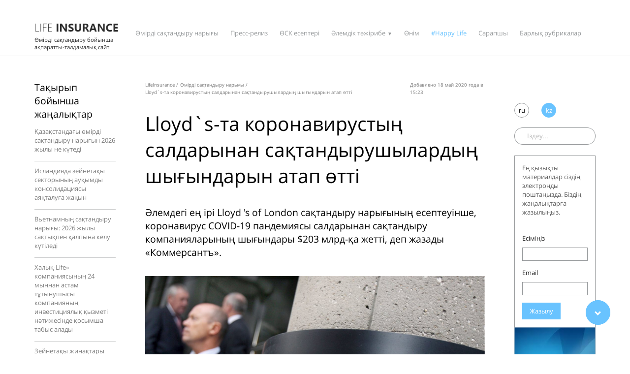

--- FILE ---
content_type: text/html; charset=UTF-8
request_url: https://lifeinsurance.kz/kk/rynok-strahovaniya-zhizni/v-lloyd-s-nazvali-poteri-strahovshchikov-ot-koronavirusa
body_size: 9167
content:
<!DOCTYPE html>
<html lang="ru">

<head>
    <meta charset="UTF-8">
    <title>Lloyd`s-та коронавирустың салдарынан сақтандырушылардың шығындарын атап өтті - LifeInsurance.kz</title>
<meta name="description" content="Әлемдегі ең ірі Lloyd 's of London сақтандыру нарығының есептеуінше, коронавирус COVID-19 пандемиясы салдарынан сақтандыру компанияларының шығындары $203 млрд-қа жетті, деп жазады &laquo;Коммерсантъ&raquo;.">
<link rel="canonical" href="https://lifeinsurance.kz/kk/rynok-strahovaniya-zhizni/v-lloyd-s-nazvali-poteri-strahovshchikov-ot-koronavirusa"/>
<meta property="og:title" content="Lloyd`s-та коронавирустың салдарынан сақтандырушылардың шығындарын атап өтті" />
<meta property="og:description" content="Әлемдегі ең ірі Lloyd 's of London сақтандыру нарығының есептеуінше, коронавирус COVID-19 пандемиясы салдарынан сақтандыру компанияларының шығындары $203 млрд-қа жетті, деп жазады &laquo;Коммерсантъ&raquo;." />
<meta property="og:url" content="https://lifeinsurance.kz/kk/rynok-strahovaniya-zhizni/v-lloyd-s-nazvali-poteri-strahovshchikov-ot-koronavirusa" />
<meta property="og:type" content="article" />
<meta property="og:image:url" content="https://lifeinsurance.kz/uploads/image/1d34a4cf49dc004f4b891f052b7fbc54.png" />

<meta name="twitter:title" content="Lloyd`s-та коронавирустың салдарынан сақтандырушылардың шығындарын атап өтті - LifeInsurance.kz" />
<meta name="twitter:description" content="Әлемдегі ең ірі Lloyd 's of London сақтандыру нарығының есептеуінше, коронавирус COVID-19 пандемиясы салдарынан сақтандыру компанияларының шығындары $203 млрд-қа жетті, деп жазады &laquo;Коммерсантъ&raquo;." />
    <meta name="viewport"
          content="width=device-width, user-scalable=no, initial-scale=1.0, maximum-scale=1.0, minimum-scale=1.0">
    <link rel="icon" href="https://lifeinsurance.kz/images/favicon.png" type="image/png" sizes="16x16">
    <meta name="csrf-token" content="WIULeqOMmaNTebTpBiinSJyDsnka4S97mOYtB6Hd">
        <link rel="stylesheet" href="https://lifeinsurance.kz/css/font-kk.css">
        <link rel="alternate" hreflang="ru_KZ" href="https://lifeinsurance.kz/rynok-strahovaniya-zhizni/v-lloyd-s-nazvali-poteri-strahovshchikov-ot-koronavirusa">
    <link rel="alternate" hreflang="kk_KZ" href="https://lifeinsurance.kz/kk/rynok-strahovaniya-zhizni/v-lloyd-s-nazvali-poteri-strahovshchikov-ot-koronavirusa">
        <link rel="stylesheet" href="https://lifeinsurance.kz/css/main.css">
    <link rel="stylesheet" type="text/css" href="//cdnjs.cloudflare.com/ajax/libs/toastr.js/latest/css/toastr.css">
<script type="application/ld+json">
	{
  	"@context": "http://schema.org",
  	"@type": "WebSite",
  	"url": "http://lifeinsurance.kz",
  	"potentialAction": {
    	"@type": "SearchAction",
    	"target": "http://lifeinsurance.kz/search?q={search_term_string}",
    	"query-input": "required name=search_term_string"
  	}
	}
</script>
<script id="mcjs">!function(c,h,i,m,p){m=c.createElement(h),p=c.getElementsByTagName(h)[0],m.async=1,m.src=i,p.parentNode.insertBefore(m,p)}(document,"script","https://chimpstatic.com/mcjs-connected/js/users/1ebf65f1f88fae98b6aa3a9e3/bfa42cdfc386211587533061c.js");</script>
<!-- Global site tag (gtag.js) - Google Analytics -->
<script async src="https://www.googletagmanager.com/gtag/js?id=G-6F3W3F8VGV"></script>
<script>
  window.dataLayer = window.dataLayer || [];
  function gtag(){dataLayer.push(arguments);}
  gtag('js', new Date());
  gtag('config', 'G-6F3W3F8VGV');
</script>
<meta name="yandex-verification" content="1581d83324d27609" />
<meta name='wmail-verification' content='c351f3392a3670de9763443a4eb20aae' />
</head>

<body>
<article class="bs-preloader__wrp">
    <div class="bs-preloader">
        <img src="https://lifeinsurance.kz/images/nl-logo.png" alt="bs-preloader__icon" class="bs-preloader__icon">
        <div class="bs-preloader__progress">
            <div class="bs-preloader__indeterminate"></div>
        </div>
    </div>
</article>

<div class="nl-header__mobListWrp">
    <div class="nl-header__langWrp">
             <a href="https://lifeinsurance.kz/ru/rynok-strahovaniya-zhizni/v-lloyd-s-nazvali-poteri-strahovshchikov-ot-koronavirusa" class="nl-header__lang ">
                            ru
                        </a>

        <a href="https://lifeinsurance.kz/kk/rynok-strahovaniya-zhizni/v-lloyd-s-nazvali-poteri-strahovshchikov-ot-koronavirusa" class="nl-header__lang  nl-header__lang--active ">
                            kz
                </a>

        <div class="nl-header__close">&#10005;</div>
    </div>
    <div class="nl-header__listWrp">
        <ul class="nl-header__list">
                                                                        <li class="nl-header__item">
                            <a href="https://lifeinsurance.kz/kk/all-rubric/rynok-strahovaniya-zhizni" class="nl-header__link">Өмірді сақтандыру нарығы</a>
                        </li>
                                         
                                                                                        <li class="nl-header__item">
                            <a href="https://lifeinsurance.kz/kk/all-rubric/press-reliz" class="nl-header__link">Пресс-релиз</a>
                        </li>
                                         
                                                                                        <li class="nl-header__item">
                            <a href="https://lifeinsurance.kz/kk/all-rubric/reports" class="nl-header__link">ӨСК есептері</a>
                        </li>
                                         
                                                                                        <li class="nl-header__item">

                            <div class="nl-header__itemTitleWrp">
                                <a href="https://lifeinsurance.kz/kk/all-rubric/mirovoy-opyt" class="nl-header__link">Әлемдік тәжірибе</a>
                                <span class="nl-header__arrow">></span>
                            </div>
                            <ul class="nl-header__secondlist nl-header__alllists">
                                                                                                            <li class="nl-header__seconditem">
                                            <a href="https://lifeinsurance.kz/kk/all-rubric/rossiya" class="nl-header__secondlink">Ресей</a>
                                        </li>
                                                                                                                                                <li class="nl-header__seconditem">
                                            <a href="https://lifeinsurance.kz/kk/all-rubric/strany-sng" class="nl-header__secondlink">ТМД елдері</a>
                                        </li>
                                                                                                                                                <li class="nl-header__seconditem">
                                            <a href="https://lifeinsurance.kz/kk/all-rubric/evropa" class="nl-header__secondlink">Еуропа</a>
                                        </li>
                                                                                                                                                <li class="nl-header__seconditem">
                                            <a href="https://lifeinsurance.kz/kk/all-rubric/severnaya-i-yuzhnaya-amerika" class="nl-header__secondlink">Солтүстік және Оңтүстік Америка</a>
                                        </li>
                                                                                                                                                <li class="nl-header__seconditem">
                                            <a href="https://lifeinsurance.kz/kk/all-rubric/afrika-i-yugo-vostochnaya-aziya" class="nl-header__secondlink">Африка және Оңтүстік-Шығыс Азия</a>
                                        </li>
                                                                                                </ul>
                        </li>
                                         
                                                                                        <li class="nl-header__item">
                            <a href="https://lifeinsurance.kz/kk/all-rubric/produkt" class="nl-header__link">Өнім</a>
                        </li>
                                         
                                                                                        <li class="nl-header__item">
                            <a href="https://lifeinsurance.kz/kk/all-rubric/happy-life" class="nl-header__link">#Happy Life</a>
                        </li>
                                         
                                                                                        <li class="nl-header__item">
                            <a href="https://lifeinsurance.kz/kk/all-rubric/ekspert" class="nl-header__link">Сарапшы</a>
                        </li>
                                         
                            
                                
                                <li class="nl-header__item">
                                    <a href="https://lifeinsurance.kz/kk/all-rubric" class="nl-header__link">Барлық рубрикалар</a>
                                </li>
          

        </ul>
    </div>
    <div class="nl-header__socialWrp">
        <a href="https://www.instagram.com/lifeinsurance.kz/" target="_blank" class="nl-header__social">instagram&nbsp;&nbsp;&nbsp;/&nbsp;&nbsp;&nbsp;</a>
        <a href="https://www.facebook.com/lifeins.kz/" target="_blank" class="nl-header__social">facebook</a>
    </div>
</div>
<header id="bs-header" class="nl-header">
    <!-- <div class="container">
        <div class="row justify-content-end">
            <div class="col-md-6 col-12">
                <div class="nl-header__inner">
                    <div class="nl-header__langWrp nl-header__langWrp--mobile">
                                            <a href="https://lifeinsurance.kz/ru/rynok-strahovaniya-zhizni/v-lloyd-s-nazvali-poteri-strahovshchikov-ot-koronavirusa" class="nl-header__lang ">
                                                    ru
                                                </a>
                                                <a href="https://lifeinsurance.kz/kk/rynok-strahovaniya-zhizni/v-lloyd-s-nazvali-poteri-strahovshchikov-ot-koronavirusa" class="nl-header__lang  nl-header__lang--active ">
                                                    kz
                                                </a>
                                            </div>
                </div>
            </div>
        </div>
    </div>  -->
    <div class="row">
        <div class="nl-header__navWrp">
            <div class="container">
                <div class="col-md-12 no-gutters">
                    <div class="nl-header__navInner">
                        <div class="nl-header__logoWrp">
                            <a href="https://lifeinsurance.kz/kk">
                                <img src="https://lifeinsurance.kz/images/nl-logo.png" alt="" class="nl-header__logo">
                            </a>
                            <div class="nl-header__logoTxt">
							<noindex>
                            Өмірді сақтандыру бойынша<br> ақпаратты-талдамалық сайт                            </noindex>
                            </div>
                        </div>
                        <div class="nl-header__listWrp nl-header__listWrp--display">
                            <ul class="nl-header__list">
                                
                                                                                                                <li class="nl-header__item nl-header__item--hover">
                                                                                            <a href="https://lifeinsurance.kz/kk/all-rubric/rynok-strahovaniya-zhizni" class="nl-header__link">Өмірді сақтандыру нарығы</a>
                                                                                                                                                                            </li>
                                    
                                        
                                                                                                                <li class="nl-header__item nl-header__item--hover">
                                                                                            <a href="https://lifeinsurance.kz/kk/all-rubric/press-reliz" class="nl-header__link">Пресс-релиз</a>
                                                                                                                                                                            </li>
                                    
                                        
                                                                                                                <li class="nl-header__item nl-header__item--hover">
                                                                                            <a href="https://lifeinsurance.kz/kk/all-rubric/reports" class="nl-header__link">ӨСК есептері</a>
                                                                                                                                                                            </li>
                                    
                                        
                                                                                                                <li class="nl-header__item nl-header__item--hover">
                                                                                            <a href="https://lifeinsurance.kz/kk/all-rubric/mirovoy-opyt" class="nl-header__link">Әлемдік тәжірибе</a>
                                                                                                                                        <span class="nl-header__link nl-header__link--arrow">&#9660;</span>
                                                                                                                                        <ul class="nl-header__sublist">
                                                                                                            <li class="nl-header__subitem nl-header__subitem--hover"><a href="https://lifeinsurance.kz/kk/all-rubric/rossiya" class="nl-header__sublink">Ресей</a>
                                                                                                                    </li>
                                                                                                            <li class="nl-header__subitem nl-header__subitem--hover"><a href="https://lifeinsurance.kz/kk/all-rubric/strany-sng" class="nl-header__sublink">ТМД елдері</a>
                                                                                                                    </li>
                                                                                                            <li class="nl-header__subitem nl-header__subitem--hover"><a href="https://lifeinsurance.kz/kk/all-rubric/evropa" class="nl-header__sublink">Еуропа</a>
                                                                                                                    </li>
                                                                                                            <li class="nl-header__subitem nl-header__subitem--hover"><a href="https://lifeinsurance.kz/kk/all-rubric/severnaya-i-yuzhnaya-amerika" class="nl-header__sublink">Солтүстік және Оңтүстік Америка</a>
                                                                                                                    </li>
                                                                                                            <li class="nl-header__subitem nl-header__subitem--hover"><a href="https://lifeinsurance.kz/kk/all-rubric/afrika-i-yugo-vostochnaya-aziya" class="nl-header__sublink">Африка және Оңтүстік-Шығыс Азия</a>
                                                                                                                    </li>
                                                                                                    </ul>
                                                                                    </li>
                                    
                                        
                                                                                                                <li class="nl-header__item nl-header__item--hover">
                                                                                            <a href="https://lifeinsurance.kz/kk/all-rubric/produkt" class="nl-header__link">Өнім</a>
                                                                                                                                                                            </li>
                                    
                                        
                                                                                                                <li class="nl-header__item nl-header__item--hover">
                                                                                            <a href="https://lifeinsurance.kz/kk/all-rubric/happy-life" class="nl-header__heading nl-header__heading--blue">#Happy Life</a>
                                                                                                                                                                            </li>
                                    
                                        
                                                                                                                <li class="nl-header__item nl-header__item--hover">
                                                                                            <a href="https://lifeinsurance.kz/kk/all-rubric/ekspert" class="nl-header__link">Сарапшы</a>
                                                                                                                                                                            </li>
                                    
                                        
                                
                                    
                                    <li class="nl-header__item nl-header__item--hover">
                                        <a href="https://lifeinsurance.kz/kk/all-rubric" class="nl-header__link">Барлық рубрикалар</a>
                                    </li>
                           
                            </ul>
                        </div>
                       
                        <div class="nl-header__burgerWrp">
                            <div class="nl-header__burgerInner">
                                <span class="nl-header__burgerItem"></span>
                                <span class="nl-header__burgerItem"></span>
                                <span class="nl-header__burgerItem"></span>
                            </div>
                        </div>
                    </div>
                </div>
            </div>
        </div>
    </div>
</header>

    <div id="bs-wrapper">
        <!-- You write code for this content block in another file -->

        <article class="container nl-post">
            <div class="row">

                <div class="col-md-2 order-md-1 order-2">
    <div class="nl-post__listWrp">
        <div class="nl-post__listTitleWrp">
            <span class="nl-post__listTitle">Тақырып бойынша жаңалықтар</span>
        </div>
        <ul class="nl-post__list">
                                                <li class="nl-post__item"><a href="https://lifeinsurance.kz/kk/rynok-strahovaniya-zhizni/chto-zhdet-kazahstanskiy-rynok-strahovaniya-zhizni-v-2026-godu" class="nl-post__link">Қазақстандағы өмірді сақтандыру нарығын 2026 жылы не күтеді</a></li>
                                                                <li class="nl-post__item"><a href="https://lifeinsurance.kz/kk/rynok-strahovaniya-zhizni/v-islandii-zavershaetsya-masshtabnaya-konsolidaciya-pensionnogo-sektora" class="nl-post__link">Исландияда зейнетақы секторының ауқымды консолидациясы аяқталуға жақын</a></li>
                                                                <li class="nl-post__item"><a href="https://lifeinsurance.kz/kk/rynok-strahovaniya-zhizni/strahovoy-rynok-vetnama-ostorozhnoe-vosstanovlenie-prognoziruetsya-v-2026-godu" class="nl-post__link">Вьетнамның сақтандыру нарығы: 2026 жылы сақтықпен қалпына келу күтіледі</a></li>
                                                                <li class="nl-post__item"><a href="https://lifeinsurance.kz/kk/rynok-strahovaniya-zhizni/bolee-24-tysyach-klientov-kszh-halyk-life-poluchat-dopolnitelnyy-dohod" class="nl-post__link">Халық-Life» компаниясының 24 мыңнан астам тұтынушысы компанияның инвестициялық қызметі нәтижесінде қосымша табыс алады</a></li>
                                                                <li class="nl-post__item"><a href="https://lifeinsurance.kz/kk/rynok-strahovaniya-zhizni/pensionnye-sberezheniya-i-strahovaya-vyplata-vdovy-ischezli-posle-kraha-superfondov" class="nl-post__link">Зейнетақы жинақтары мен жесірдің сақтандыру төлемі суперқорлардың күйреуінен кейін жоғалды</a></li>
                                    </ul>
    </div>
</div>
                <div class="col-md-8 order-md-2 order-1">
                    <div class="nl-post__inner" itemscope itemtype="http://schema.org/BlogPosting">
                        <div class="nl-post__dateWrp">
                            <div class="nl-alltags__bcrumbsWrp nl-alltags__bcrumbsWrp--post" itemscope itemtype="http://schema.org/BreadcrumbList">
                                <div itemprop="itemListElement" itemscope itemtype="http://schema.org/ListItem" style="display: inline-block;">   
                                    <a title="Басты бет" itemprop="item" href="https://lifeinsurance.kz/kk" class="nl-alltags__bcrumb">
                                        <span itemprop="name">LifeInsurance</span><span> /</span>
                                        <meta itemprop="position" content="0">
                                    </a>
                                </div>
                                <div itemprop="itemListElement" itemscope itemtype="http://schema.org/ListItem" style="display: inline-block;"> 
                                    <a title="Өмірді сақтандыру нарығы" href="https://lifeinsurance.kz/kk/all-rubric/rynok-strahovaniya-zhizni" class="nl-alltags__bcrumb">
                                        <span itemprop="name">Өмірді сақтандыру нарығы</span><span> /</span>
                                        <meta itemprop="position" content="1">
                                    </a>
                                </div>  
                                <div itemprop="itemListElement" itemscope itemtype="http://schema.org/ListItem" style="display: inline-block;"> 
                                    <div class="nl-alltags__bcrumb">
                                        <span itemprop="name">Lloyd`s-та коронавирустың салдарынан сақтандырушылардың шығындарын атап өтті</span>
                                        <meta itemprop="position" content="2">
                                    </div>
                                </div>   
                                <span ></span>
                            </div>
                            <div class="nl-post__dateInner">
                                <span class="nl-alltags__bcrumb" itemprop="datePublished"><noindex>Добавлено
                                     18 май 2020 года в 15:23</noindex>
                                </span>
                            </div>
                        </div>

                        <div class="nl-post__titleWrp">
                            <h1 class="nl-post__title no-margin" itemprop="headline">Lloyd`s-та коронавирустың салдарынан сақтандырушылардың шығындарын атап өтті</h1>
                        </div>
                        
                        <div class="nl-post__subtitleWrp">
                            <span class="nl-post__subtitle">Әлемдегі ең ірі Lloyd &#039;s of London сақтандыру нарығының есептеуінше, коронавирус COVID-19 пандемиясы салдарынан сақтандыру компанияларының шығындары $203 млрд-қа жетті, деп жазады «Коммерсантъ».</span>
                        </div>
                                                <div class="nl-post__sliderWrp">
                            <div class="owl-carousel nl-post__slider">
                                                                <div class="nl-post__imgWrp">
                                    <img itemprop="image" src="https://lifeinsurance.kz/uploads/post/11176f465d4794069d91b82897239b56.jpg" alt="Lloyd`s-та коронавирустың салдарынан сақтандырушылардың шығындарын атап өтті" class="nl-post__img">
                                </div>
                                                            </div>
                        </div>
                                                <div class="nl-post__photographWrp">
                                                    </div>
                        <article class="nl-post__txtWrp" itemprop="articleBody">
                            <div class="nl-post__txt">
                                <p>Соманың жартысынан астамы &ndash; $ 107 млрд &ndash; жойылған іс-шаралар үшін сақтандыру өтеулерін жабуға, компаниялардың қызметін мәжбүрлі түрде тоқтатуға және т. б. &nbsp;жұмсалады. Тағы $ 93 млрд активтер құнының төмендеуінен инвестициялық шығындарға келеді.</p>

<p>&laquo;Бұл өмір бойы ешкім көрмеген ауқымдағы шығындар&hellip; Мен бүкіл әлем бойынша барлық клиенттер бір уақытта бірдей шығындарды көтергенде, біреу сценарийді алдын ала қарастырған деп ойламаймын&raquo;, &ndash; дейді Lloyd`s&nbsp;бас директоры <strong>Джон Нил</strong>. Тіпті тек сақтандыру өтемдерін ескере отырып, 2020 жыл Кариб бассейнінде ауқымды дауыл болған 2005 және 2017 жылдармен қатар, 2001 жыл &ndash; 11 қыркүйектегі лаңкестік әрекеттен кейін сақтандыру саласы үшін ең қымбат болып табылады.</p>

<p>Өз сақтандыру төлемдерін Lloyd`s $3 млрд пен $4,3 млрд аралығындағы сомаға бағалайды, бұл ретте егер локдаун маусым соңынан кейін созылатын болса, аталған сома бұдан да артық болуы мүмкін.</p>

<p>Дереккөзі:&nbsp;<a href="https://www.kommersant.ru/doc/4347927">https://www.kommersant.ru/doc/4347927</a></p>

<p>&nbsp;</p>
                            </div>
                        </article>
                        <div class="nl-post__tagWrp">
						<noindex>
                                                            <a href="https://lifeinsurance.kz/kk/tags/strahovanie" class="nl-post__tag">#сақтандыру </a>
                                                            <a href="https://lifeinsurance.kz/kk/tags/strahovaniezhizni" class="nl-post__tag">#өмірдісақтандыру </a>
                                                            <a href="https://lifeinsurance.kz/kk/tags/investicionnyydohod" class="nl-post__tag">#инвестициялықкірістер </a>
                            						</noindex>
                        </div>
                        <div class="nl-post__socialWrp">
                            <div class="nl-post__socialTitleWrp">
                                <span class="nl-post__socialTitle"><noindex>Бөлісу</noindex></span>
                            </div>
                            <div class="row no-gutters">
							<noindex>
                                <div class="nl-post__socialInner">
                                    <a href="http://vk.com/share.php?url=https%3A%2F%2Flifeinsurance.kz%2Fkk%2Frynok-strahovaniya-zhizni%2Fv-lloyd-s-nazvali-poteri-strahovshchikov-ot-koronavirusa&amp;title=Lloyd%60s-%D1%82%D0%B0%20%D0%BA%D0%BE%D1%80%D0%BE%D0%BD%D0%B0%D0%B2%D0%B8%D1%80%D1%83%D1%81%D1%82%D1%8B%D2%A3%20%D1%81%D0%B0%D0%BB%D0%B4%D0%B0%D1%80%D1%8B%D0%BD%D0%B0%D0%BD%20%D1%81%D0%B0%D2%9B%D1%82%D0%B0%D0%BD%D0%B4%D1%8B%D1%80%D1%83%D1%88%D1%8B%D0%BB%D0%B0%D1%80%D0%B4%D1%8B%D2%A3%20%D1%88%D1%8B%D2%93%D1%8B%D0%BD%D0%B4%D0%B0%D1%80%D1%8B%D0%BD%20%D0%B0%D1%82%D0%B0%D0%BF%20%D3%A9%D1%82%D1%82%D1%96&amp;image=https%3A%2F%2Flifeinsurance.kz%2Fuploads%2Fpost%2F11176f465d4794069d91b82897239b56.jpg&amp;noparse=false" class="nl-post__socialLink">
								<span class="nl-post__socialImgWrp">
									<img src="https://lifeinsurance.kz/images/nl-social-icon1.png" alt="Поделиться ВКонтакте" class="nl-post__socialIcon">
								</span>
                                        Бөлісу                                    </a>
                                </div>
                                <div class="nl-post__socialInner">
                                    <a href="https://twitter.com/intent/tweet?url=https%3A%2F%2Flifeinsurance.kz%2Fkk%2Frynok-strahovaniya-zhizni%2Fv-lloyd-s-nazvali-poteri-strahovshchikov-ot-koronavirusa&amp;text=Lloyd%60s-%D1%82%D0%B0%20%D0%BA%D0%BE%D1%80%D0%BE%D0%BD%D0%B0%D0%B2%D0%B8%D1%80%D1%83%D1%81%D1%82%D1%8B%D2%A3%20%D1%81%D0%B0%D0%BB%D0%B4%D0%B0%D1%80%D1%8B%D0%BD%D0%B0%D0%BD%20%D1%81%D0%B0%D2%9B%D1%82%D0%B0%D0%BD%D0%B4%D1%8B%D1%80%D1%83%D1%88%D1%8B%D0%BB%D0%B0%D1%80%D0%B4%D1%8B%D2%A3%20%D1%88%D1%8B%D2%93%D1%8B%D0%BD%D0%B4%D0%B0%D1%80%D1%8B%D0%BD%20%D0%B0%D1%82%D0%B0%D0%BF%20%D3%A9%D1%82%D1%82%D1%96" class="nl-post__socialLink">
								<span class="nl-post__socialImgWrp">
									<img src="https://lifeinsurance.kz/images/nl-social-icon2.png" alt="Поделиться Twitter" class="nl-post__socialIcon">
								</span>
                                        Твитнуть                                    </a>
                                </div>
                                <div class="nl-post__socialInner">
                                    <a href="https://www.facebook.com/sharer/sharer.php?u=https%3A%2F%2Flifeinsurance.kz%2Fkk%2Frynok-strahovaniya-zhizni%2Fv-lloyd-s-nazvali-poteri-strahovshchikov-ot-koronavirusa&amp;title=Lloyd%60s-%D1%82%D0%B0%20%D0%BA%D0%BE%D1%80%D0%BE%D0%BD%D0%B0%D0%B2%D0%B8%D1%80%D1%83%D1%81%D1%82%D1%8B%D2%A3%20%D1%81%D0%B0%D0%BB%D0%B4%D0%B0%D1%80%D1%8B%D0%BD%D0%B0%D0%BD%20%D1%81%D0%B0%D2%9B%D1%82%D0%B0%D0%BD%D0%B4%D1%8B%D1%80%D1%83%D1%88%D1%8B%D0%BB%D0%B0%D1%80%D0%B4%D1%8B%D2%A3%20%D1%88%D1%8B%D2%93%D1%8B%D0%BD%D0%B4%D0%B0%D1%80%D1%8B%D0%BD%20%D0%B0%D1%82%D0%B0%D0%BF%20%D3%A9%D1%82%D1%82%D1%96" class="nl-post__socialLink" target="_blank">
								<span class="nl-post__socialImgWrp">
									<img src="https://lifeinsurance.kz/images/nl-social-icon3.png" alt="Поделиться Facebook" class="nl-post__socialIcon">
								</span>
                                        Бөлісу                                    </a>
                                </div>
							</noindex>
                            </div>
                        </div>
                        <div class="nl-post__readmoreWrp">
                            <div class="nl-post__readmoreTitleWrp">
                                <span class="nl-post__socialTitle"><noindex>Сондай-ақ, қараңыз</noindex></span>
                            </div>
                            <div class="row no-gutters">
                                                                                                    <div class="col-md-4 col-12">
                                    <div class="nl-post__readmoreInner">
                                        <div class="nl-post__readmoreImgWrp">
                                            <a href="https://lifeinsurance.kz/kk/happy-life/nomad-life-podderzhala-i-mezhdunarodnyy-konkurs-opernyh-ispolniteley">
                                                <img src="https://lifeinsurance.kz/uploads/post/e38802c1594428e8fcc2dfb0ce5bf82e.jpg" alt="Nomad Life I Халықаралық опера орындаушыларының байқауына қолдау көрсетті" class="nl-post__readMoreImg"></div>
                                            </a>
                                        <div class="nl-post__readmoreNameWrp"><a href="https://lifeinsurance.kz/kk/happy-life/nomad-life-podderzhala-i-mezhdunarodnyy-konkurs-opernyh-ispolniteley" class="nl-post__readmoreName">Nomad Life I Халықаралық опера орындаушыларының байқауына қолдау көрсетті</a></div>
                                        <div class="nl-post__readmoreTxtWrp">
                                            <p class="nl-post__readmoreTxt">
                                                П. Чайковский атындағы Алматы музыкалық колле...

                                            </p>
                                        </div>
                                    </div>
                                </div>
                                                                                                                                        <div class="col-md-4 col-12">
                                    <div class="nl-post__readmoreInner">
                                        <div class="nl-post__readmoreImgWrp">
                                            <a href="https://lifeinsurance.kz/kk/happy-life/chto-takoe-cifrovoe-moshennichestvo-i-kak-ego-izbezhat">
                                                <img src="https://lifeinsurance.kz/uploads/post/702375cf993f4765d4c3827c46210b59.jpeg" alt="Сандық алаяқтық дегеніміз не және оны қалай болдырмауға болады" class="nl-post__readMoreImg"></div>
                                            </a>
                                        <div class="nl-post__readmoreNameWrp"><a href="https://lifeinsurance.kz/kk/happy-life/chto-takoe-cifrovoe-moshennichestvo-i-kak-ego-izbezhat" class="nl-post__readmoreName">Сандық алаяқтық дегеніміз не және оны қалай болдырмауға болады</a></div>
                                        <div class="nl-post__readmoreTxtWrp">
                                            <p class="nl-post__readmoreTxt">
                                                ҚР Қаржы нарығын реттеу және дамыту агенттігі...

                                            </p>
                                        </div>
                                    </div>
                                </div>
                                                                                                                                        <div class="col-md-4 col-12">
                                    <div class="nl-post__readmoreInner">
                                        <div class="nl-post__readmoreImgWrp">
                                            <a href="https://lifeinsurance.kz/kk/rynok-strahovaniya-zhizni/kak-chastnye-fondy-skupayut-mirovuyu-otrasl-strahovaniya-zhizni">
                                                <img src="https://lifeinsurance.kz/uploads/post/05576e142bde7bb2f9e4ad268c65a3ed.jpg" alt="Жеке қорлар өмірді сақтандыру саласын қалай жаулап алып жатыр" class="nl-post__readMoreImg"></div>
                                            </a>
                                        <div class="nl-post__readmoreNameWrp"><a href="https://lifeinsurance.kz/kk/rynok-strahovaniya-zhizni/kak-chastnye-fondy-skupayut-mirovuyu-otrasl-strahovaniya-zhizni" class="nl-post__readmoreName">Жеке қорлар өмірді сақтандыру саласын қалай жаулап алып жатыр</a></div>
                                        <div class="nl-post__readmoreTxtWrp">
                                            <p class="nl-post__readmoreTxt">
                                                Жеке инвестициялық қорлар (Private Equity) әлемдік са...

                                            </p>
                                        </div>
                                    </div>
                                </div>
                                                                                                </div>
                        </div>
                    </div>
                </div>
                <div class="col-md-2 order-md-3 order-3">
                                        <div class="nl-header__inner" >
                    <div class="nl-header__langWrp nl-header__langWrp--mobile" style="width: 100%;">
                    
                        <a href=" https://lifeinsurance.kz/rynok-strahovaniya-zhizni/v-lloyd-s-nazvali-poteri-strahovshchikov-ot-koronavirusa" class="nl-header__lang ">
                            ru
                        </a>

                        
                        <a href=" https://lifeinsurance.kz/kk/rynok-strahovaniya-zhizni/v-lloyd-s-nazvali-poteri-strahovshchikov-ot-koronavirusa" class="nl-header__lang nl-header__lang--active">
                            kz
                        </a>

                                            </div>
                </div>
<form action="https://lifeinsurance.kz/kk/search" method="post" role="search" class="nl-header__searchWrp" style="margin-top: 5px;">
    <input type="hidden" name="_token" value="WIULeqOMmaNTebTpBiinSJyDsnka4S97mOYtB6Hd">
    <input type="text" name="q" class="nl-header__search" placeholder="Іздеу...">
    <button type="submit" style="background-color: #fff0; display: inherit; height: 0px;">
        <img src="https://lifeinsurance.kz/images/nl-search-icon.png" alt="" class="nl-header__searchIcon">
    </button>
</form>

<div class="nl-news__formWrp">
	<noindex>
    <div class="nl-news__formTxtWrp">
        <p class="nl-news__formText">
                Ең қызықты материалдар сіздің электронды поштаңызда. Біздің жаңалықтарға жазылыңыз.            </p>
        </div>
        <form action="https://lifeinsurance.kz/contact" class="nl-news__form" method="post">
            <input type="hidden" name="_token" value="WIULeqOMmaNTebTpBiinSJyDsnka4S97mOYtB6Hd">
            <input type="hidden" name="_token" value="WIULeqOMmaNTebTpBiinSJyDsnka4S97mOYtB6Hd">
            <label for="name" class="nl-news__formLabel">Есіміңіз</label>
            <input type="text" id="name" name="name" class="nl-news__input">
            <label for="E-mail" class="nl-news__formLabel"> Email</label>
            <input type="email" id="email" name="email" class="nl-news__input">
            <button type="submit"  class="nl-news__formButton"> Жазылу</button>
                    </form>
	</noindex>
    </div>

    <div class="nl-news__formImgWrp">
        <img src="https://lifeinsurance.kz/images/nl-form-img.jpg" alt="Сарапшыға сұрақ қойыңыз" class="nl-news__formImg">
        <div class="nl-news__formImgTxtWrp">
            <span class="nl-news__formImgTxt">Сарапшыға сұрақ қойыңыз</span>
        </div>
    </div>

                </div>
            </div>
        </article>

    </div>

<footer id="bs-footer" class="nl-footer ">
    <div class="container">
        <div class="row">
            <div class="col-md-12">
                <div class="nl-footer__wrp">

                                                                <div class="nl-footer__blockWrp">
                        <div class="nl-footer__titleWrp">
                            <a href="https://lifeinsurance.kz/kk/all-rubric/rynok-strahovaniya-zhizni" class="nl-footer__title">Өмірді сақтандыру нарығы</a>
                            

                                    
                                        
                                        
                                        
                                        
                                    
                            
                        </div>
                        <!--  -->
                    </div>

                        
                                                                <div class="nl-footer__blockWrp">
                        <div class="nl-footer__titleWrp">
                            <a href="https://lifeinsurance.kz/kk/all-rubric/press-reliz" class="nl-footer__title">Пресс-релиз</a>
                            

                                    
                                        
                                        
                                        
                                        
                                    
                            
                        </div>
                        <!--  -->
                    </div>

                        
                                                                <div class="nl-footer__blockWrp">
                        <div class="nl-footer__titleWrp">
                            <a href="https://lifeinsurance.kz/kk/all-rubric/reports" class="nl-footer__title">ӨСК есептері</a>
                            

                                    
                                        
                                        
                                        
                                        
                                    
                            
                        </div>
                        <!--  -->
                    </div>

                        
                                                                <div class="nl-footer__blockWrp">
                        <div class="nl-footer__titleWrp">
                            <a href="https://lifeinsurance.kz/kk/all-rubric/mirovoy-opyt" class="nl-footer__title">Әлемдік тәжірибе</a>
                            

                                    
                                        
                                        
                                        
                                        
                                    
                            
                        </div>
                        <!--                             <div class="nl-footer__subtitleWrp">
                                                            <a href="https://lifeinsurance.kz/kk/all-rubric/rossiya" class="nl-footer__subtitle">Ресей</a>
                                                            <a href="https://lifeinsurance.kz/kk/all-rubric/strany-sng" class="nl-footer__subtitle">ТМД елдері</a>
                                                            <a href="https://lifeinsurance.kz/kk/all-rubric/evropa" class="nl-footer__subtitle">Еуропа</a>
                                                            <a href="https://lifeinsurance.kz/kk/all-rubric/severnaya-i-yuzhnaya-amerika" class="nl-footer__subtitle">Солтүстік және Оңтүстік Америка</a>
                                                            <a href="https://lifeinsurance.kz/kk/all-rubric/afrika-i-yugo-vostochnaya-aziya" class="nl-footer__subtitle">Африка және Оңтүстік-Шығыс Азия</a>
                                                        </div>
                         -->
                    </div>

                        
                                                                <div class="nl-footer__blockWrp">
                        <div class="nl-footer__titleWrp">
                            <a href="https://lifeinsurance.kz/kk/all-rubric/produkt" class="nl-footer__title">Өнім</a>
                            

                                    
                                        
                                        
                                        
                                        
                                    
                            
                        </div>
                        <!--  -->
                    </div>

                        
                                                                <div class="nl-footer__blockWrp">
                        <div class="nl-footer__titleWrp">
                            <a href="https://lifeinsurance.kz/kk/all-rubric/happy-life" class="nl-footer__title">#Happy Life</a>
                            

                                    
                                        
                                        
                                        
                                        
                                    
                            
                        </div>
                        <!--  -->
                    </div>

                        
                                                                <div class="nl-footer__blockWrp">
                        <div class="nl-footer__titleWrp">
                            <a href="https://lifeinsurance.kz/kk/all-rubric/ekspert" class="nl-footer__title">Сарапшы</a>
                            

                                    
                                        
                                        
                                        
                                        
                                    
                            
                        </div>
                        <!--  -->
                    </div>

                        
                    

                </div>
            </div>
        </div>
        <div class="row">
            <div class="col-md-12">
                <div class="nl-footer__copyrWrp">
                    
                    <a href="https://lifeinsurance.kz/kk/term">
                        <span class="nl-footer__copyr">Пайдаланушының келісімі</span>
                    </a>
                    <a href="https://lifeinsurance.kz/kk/contacts">
                        <span class="nl-footer__copyr">Байланыс</span>
                    </a>
                    <span class="nl-footer__copyr"><noindex>Тіркеу туралы куәлік  №KZ53VPY00014983</noindex></span>
                    <span class="nl-footer__copyr nl-footer__copyr--copyr">LifeInsurance © 2017 - 2018</span>
                    <div class="nl-header__socialWrp nl-header__socialWrp--mobile">
                        <a href="https://www.instagram.com/lifeinsurance.kz/" target="_blank" class="nl-header__social" rel="nofollow">instagram&nbsp;&nbsp;&nbsp;/&nbsp;&nbsp;&nbsp;</a>
                        <a href="https://www.facebook.com/lifeins.kz/" target="_blank" class="nl-header__social" rel="nofollow">facebook</a>
                    </div>
                    <div class="ageIcon">
                      <img src="https://lifeinsurance.kz/images/ageIcon.svg" alt="12+">
                    </div>
                    <!--<span class="nl-footer__copyr">При поддержке <a class="nl-footer__copyrLink" href="http://esat.kz" target="_blank"><b>Esat.kz</b></a></span>-->
                </div>
            </div>
        </div>
    </div>
</footer>
<div class="long">
    <div class="scroll scroll-up">
        <i id="iarr" class="arrow up"></i>
    </div>
    <div class="scroll scroll-down">
        <i id="iarr" class="arrow down"></i>
    </div>
</div>
<script>
window.addEventListener('load', function() {
	let intervalId = 0;
	const $scrollButton = document.querySelector('.scroll-up');
	const $scrollBottom = document.querySelector('.scroll-down');
  let stopLoad = false;

  $scrollButton.addEventListener('click', scrollToTop);
  $scrollBottom.addEventListener('click', scrollToBottom);

	function scrollStep() {
    if (window.pageYOffset === 0) {
      clearInterval(intervalId);
      $scrollBottom.style.display = 'block';
    }
    window.scroll(0, window.pageYOffset - 100);
	}
  function scrollStepBottom() {
    if (window.pageYOffset === document.body.clientHeight - window.innerHeight) {
      clearInterval(intervalId);
      $scrollBottom.style.display = 'none';
    }
    window.scroll(0, window.pageYOffset + 100);
	}
	function scrollToTop() {
    clearInterval(intervalId);
		intervalId = setInterval(scrollStep, 16.66);
    stopLoad = false;
	}
  function scrollToBottom() {
    clearInterval(intervalId);
		intervalId = setInterval(scrollStepBottom, 16.66);
    stopLoad = true;
	}

  let prevY;

  window.addEventListener('scroll', function() {
		if(document.body.clientHeight - window.pageYOffset - window.innerHeight >= 500 && prevY && prevY >= window.pageYOffset) {
      stopLoad = false;
      // document.querySelector('.scroll').style.opacity = "1";
      $scrollBottom.style.display = 'block';
    }

    if (document.body.clientHeight - window.pageYOffset - window.innerHeight < 500 && prevY && prevY <= window.pageYOffset) {
      // stopLoad = true;
      $scrollBottom.style.display = 'none';
      // document.querySelector('.scroll').style.opacity = "0";
    }

    prevY = window.pageYOffset;
  });

  let currentPage = 1;
  let isAllPostsLoaded = false;
  let waiting = false;

  window.onscroll = () => {
    if (stopLoad) {
      return
    }
    let btn = document.getElementsByClassName('btn-more-post')[0];
    let btnMob = document.getElementsByClassName('btn-more-post-mobile')[0];
    let b = btn ? btn : btnMob;
    let bottomOffset = b.getBoundingClientRect().bottom
    if (bottomOffset < window.innerHeight + 300 && !waiting) {
      if (btn) {
        lazyLoad();
      } else if (btnMob) {
        lazyLoadMob();
      }
    }
  }

  function lazyLoad() {
    waiting = true
    var id = $(".btn-more-post").data('id');
    $(".btn-more-post").html("Загрузка новостей....");
    $.ajax({

        method : "POST",

        data : {id:id, _token:"WIULeqOMmaNTebTpBiinSJyDsnka4S97mOYtB6Hd"},
        dataType : "text",
        success : function (data)
        {
            waiting = false
            if(data != '')
            {
                $('.remove-row-button').remove();
                $('#load-data').append(data);
                $('#load-data-mobile').append(data);
            }
            else
            {
                $('.btn-more-post').remove();
            }
        }
    });
  }

  function lazyLoadMob() {
    var id = $(".btn-more-post-mobile").data('id');
    $(".btn-more-post-mobile").html("Загрузка новостей....");
    $.ajax({
        url : 'https://lifeinsurance.kz/kk',
        method : "POST",

        data : {id:id, _token:"WIULeqOMmaNTebTpBiinSJyDsnka4S97mOYtB6Hd"},
        dataType : "text",
        success : function (data)
        {
            waiting = false
            if(data != '')
            {
                $('.remove-row-button').remove();
//                        $('#load-data').append(data);
                $('#load-data-mobile').append(data);
            }
            else
            {
                $('.btn-more-post-mobile').remove();
            }
        }
    });
  }


  $(document).on('click','.btn-more-post', lazyLoad);
  $(document).on('click','.btn-more-post-mobile', lazyLoadMob);
});
</script>
<!--SCRIPTS    -->
<script src="https://lifeinsurance.kz/js/main.js"></script>
<script src="https://lifeinsurance.kz/js/toastr.min.js"></script>

<section class="nl-form">
    <div class="nl-form__overlay"></div>
    <div class="nl-form__inner">
        <div class="nl-form__titleWrp">
            <span class="nl-form__title">Өтініш қалдыру</span>
        </div>
        <div class="nl-form__formWrp">
                        <form action="https://lifeinsurance.kz/answer" method="post" class="nl-form__form">
                <input type="hidden" name="_token" value="WIULeqOMmaNTebTpBiinSJyDsnka4S97mOYtB6Hd">
                <input type="hidden" name="_token" value="WIULeqOMmaNTebTpBiinSJyDsnka4S97mOYtB6Hd">
                <div class="nl-form__wrp">
                    <label for="name" class="nl-form__label">Есіміңіз</label>
                    <input id="name" name="name" type="text" class="nl-form__input" required>
                </div>
                <div class="nl-form__wrp">
                    <label for="email" class="nl-form__label">Email</label>
                    <input id="email" name="email" type="email" class="nl-form__input" required>
                </div>
                <div class="nl-form__wrp">
                    <label for="phone" class="nl-form__label">Телефон</label>
                    <input id="phone" name="phone" type="tel" class="nl-form__input" required>
                </div>
                <div class="nl-form__wrp">
                    <label for="msg" class="nl-form__label">Сіздің хабарламаңыз</label>
                    <textarea id="msg" name="message" class="nl-form__input" required></textarea>
                </div>
                <button type="submit" class="nl-form__btn">Жазылу</button>
            </form>
        </div>
    </div>
</section>

<script>

    </script>
<!-- Yandex.Metrika counter -->
<script type="text/javascript">
	(function(m, e, t, r, i, k, a){
		m[i]=m[i] || function(){
			(m[i].a=m[i].a || []).push(arguments)
		};
		m[i].l=1*new Date();
		for(var j=0; j<document.scripts.length; j++){
			if(document.scripts[j].src===r){
				return;
			}
		}
		k=e.createElement(t), a=e.getElementsByTagName(t)[0], k.async=1, k.src=r, a.parentNode.insertBefore(k, a)
	})
	(window, document, "script", "https://mc.yandex.ru/metrika/tag.js", "ym");

	ym(80935879, "init", {
		clickmap: true,
		trackLinks: true,
		accurateTrackBounce: true,
		webvisor: true
	});
</script>
<noscript>
	<div><img src="https://mc.yandex.ru/watch/80935879" style="position:absolute; left:-9999px;" alt=""/></div>
</noscript>
<!-- /Yandex.Metrika counter -->
</body>

</html>


--- FILE ---
content_type: text/css
request_url: https://lifeinsurance.kz/css/font-kk.css
body_size: 103
content:

@font-face {
    font-family: 'Helvetica';
    src: url("../fonts/2211.otf");
    font-weight: 400;
}
